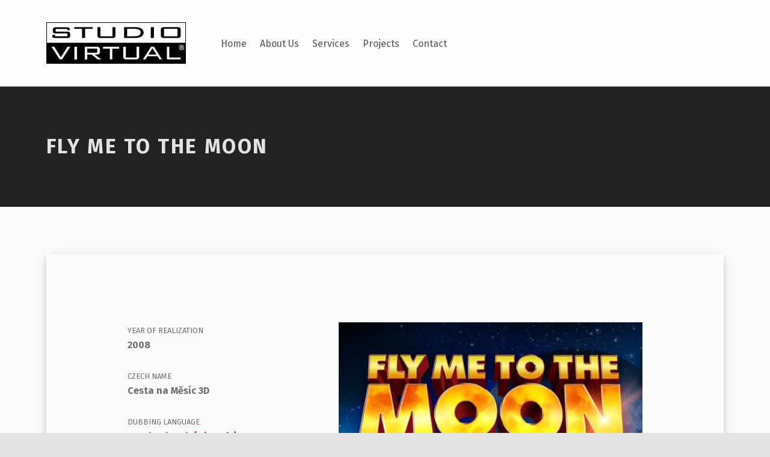

--- FILE ---
content_type: text/html; charset=UTF-8
request_url: https://www.studio-virtual.cz/project/fly-me-to-the-moon/
body_size: 7733
content:
<!DOCTYPE html>
<html class="no-js" lang="en-US">

<head>

<title>Fly Me to the Moon &#8211; Studio Virtual</title>
<meta name='robots' content='max-image-preview:large' />

<meta charset="UTF-8">
<meta name="viewport" content="width=device-width, initial-scale=1">
<link rel="profile" href="https://gmpg.org/xfn/11">
<link rel="pingback" href="https://www.studio-virtual.cz/xmlrpc.php">

<meta name="theme-color" content="#fffefe"><link rel='dns-prefetch' href='//code.ionicframework.com' />
<link rel='dns-prefetch' href='//use.fontawesome.com' />
<link rel='dns-prefetch' href='//fonts.googleapis.com' />
<link rel='dns-prefetch' href='//s.w.org' />
<link href='https://fonts.gstatic.com' crossorigin rel='preconnect' />
<link rel="alternate" type="application/rss+xml" title="Studio Virtual &raquo; Feed" href="https://www.studio-virtual.cz/feed/" />
<link rel="alternate" type="application/rss+xml" title="Studio Virtual &raquo; Comments Feed" href="https://www.studio-virtual.cz/comments/feed/" />
<style id="icelander-text-widget-icon-fallback">.widget-symbol::before { content: "?"; font-family: inherit; }</style>		<!-- This site uses the Google Analytics by MonsterInsights plugin v9.11.1 - Using Analytics tracking - https://www.monsterinsights.com/ -->
		<!-- Note: MonsterInsights is not currently configured on this site. The site owner needs to authenticate with Google Analytics in the MonsterInsights settings panel. -->
					<!-- No tracking code set -->
				<!-- / Google Analytics by MonsterInsights -->
				<script type="text/javascript">
			window._wpemojiSettings = {"baseUrl":"https:\/\/s.w.org\/images\/core\/emoji\/13.0.1\/72x72\/","ext":".png","svgUrl":"https:\/\/s.w.org\/images\/core\/emoji\/13.0.1\/svg\/","svgExt":".svg","source":{"concatemoji":"https:\/\/www.studio-virtual.cz\/wp-includes\/js\/wp-emoji-release.min.js?ver=5.7.14"}};
			!function(e,a,t){var n,r,o,i=a.createElement("canvas"),p=i.getContext&&i.getContext("2d");function s(e,t){var a=String.fromCharCode;p.clearRect(0,0,i.width,i.height),p.fillText(a.apply(this,e),0,0);e=i.toDataURL();return p.clearRect(0,0,i.width,i.height),p.fillText(a.apply(this,t),0,0),e===i.toDataURL()}function c(e){var t=a.createElement("script");t.src=e,t.defer=t.type="text/javascript",a.getElementsByTagName("head")[0].appendChild(t)}for(o=Array("flag","emoji"),t.supports={everything:!0,everythingExceptFlag:!0},r=0;r<o.length;r++)t.supports[o[r]]=function(e){if(!p||!p.fillText)return!1;switch(p.textBaseline="top",p.font="600 32px Arial",e){case"flag":return s([127987,65039,8205,9895,65039],[127987,65039,8203,9895,65039])?!1:!s([55356,56826,55356,56819],[55356,56826,8203,55356,56819])&&!s([55356,57332,56128,56423,56128,56418,56128,56421,56128,56430,56128,56423,56128,56447],[55356,57332,8203,56128,56423,8203,56128,56418,8203,56128,56421,8203,56128,56430,8203,56128,56423,8203,56128,56447]);case"emoji":return!s([55357,56424,8205,55356,57212],[55357,56424,8203,55356,57212])}return!1}(o[r]),t.supports.everything=t.supports.everything&&t.supports[o[r]],"flag"!==o[r]&&(t.supports.everythingExceptFlag=t.supports.everythingExceptFlag&&t.supports[o[r]]);t.supports.everythingExceptFlag=t.supports.everythingExceptFlag&&!t.supports.flag,t.DOMReady=!1,t.readyCallback=function(){t.DOMReady=!0},t.supports.everything||(n=function(){t.readyCallback()},a.addEventListener?(a.addEventListener("DOMContentLoaded",n,!1),e.addEventListener("load",n,!1)):(e.attachEvent("onload",n),a.attachEvent("onreadystatechange",function(){"complete"===a.readyState&&t.readyCallback()})),(n=t.source||{}).concatemoji?c(n.concatemoji):n.wpemoji&&n.twemoji&&(c(n.twemoji),c(n.wpemoji)))}(window,document,window._wpemojiSettings);
		</script>
		<style type="text/css">
img.wp-smiley,
img.emoji {
	display: inline !important;
	border: none !important;
	box-shadow: none !important;
	height: 1em !important;
	width: 1em !important;
	margin: 0 .07em !important;
	vertical-align: -0.1em !important;
	background: none !important;
	padding: 0 !important;
}
</style>
	<link rel='stylesheet' id='wp-block-library-css'  href='https://www.studio-virtual.cz/wp-includes/css/dist/block-library/style.min.css?ver=5.7.14' type='text/css' media='all' />
<link rel='stylesheet' id='contact-form-7-css'  href='https://www.studio-virtual.cz/wp-content/plugins/contact-form-7/includes/css/styles.css?ver=5.5.6.1' type='text/css' media='all' />
<link rel='stylesheet' id='ionicons_css-css'  href='https://code.ionicframework.com/ionicons/2.0.1/css/ionicons.min.css?ver=1.0' type='text/css' media='all' />
<link rel='stylesheet' id='wm-fonticons-css'  href='https://www.studio-virtual.cz/wp-content/themes/icelander/assets/fonts/fontello/fontello.css?ver=1.5.10' type='text/css' media='screen' />
<link rel='stylesheet' id='bfa-font-awesome-css'  href='https://use.fontawesome.com/releases/v5.15.4/css/all.css?ver=2.0.3' type='text/css' media='all' />
<link rel='stylesheet' id='bfa-font-awesome-v4-shim-css'  href='https://use.fontawesome.com/releases/v5.15.4/css/v4-shims.css?ver=2.0.3' type='text/css' media='all' />
<style id='bfa-font-awesome-v4-shim-inline-css' type='text/css'>

			@font-face {
				font-family: 'FontAwesome';
				src: url('https://use.fontawesome.com/releases/v5.15.4/webfonts/fa-brands-400.eot'),
				url('https://use.fontawesome.com/releases/v5.15.4/webfonts/fa-brands-400.eot?#iefix') format('embedded-opentype'),
				url('https://use.fontawesome.com/releases/v5.15.4/webfonts/fa-brands-400.woff2') format('woff2'),
				url('https://use.fontawesome.com/releases/v5.15.4/webfonts/fa-brands-400.woff') format('woff'),
				url('https://use.fontawesome.com/releases/v5.15.4/webfonts/fa-brands-400.ttf') format('truetype'),
				url('https://use.fontawesome.com/releases/v5.15.4/webfonts/fa-brands-400.svg#fontawesome') format('svg');
			}

			@font-face {
				font-family: 'FontAwesome';
				src: url('https://use.fontawesome.com/releases/v5.15.4/webfonts/fa-solid-900.eot'),
				url('https://use.fontawesome.com/releases/v5.15.4/webfonts/fa-solid-900.eot?#iefix') format('embedded-opentype'),
				url('https://use.fontawesome.com/releases/v5.15.4/webfonts/fa-solid-900.woff2') format('woff2'),
				url('https://use.fontawesome.com/releases/v5.15.4/webfonts/fa-solid-900.woff') format('woff'),
				url('https://use.fontawesome.com/releases/v5.15.4/webfonts/fa-solid-900.ttf') format('truetype'),
				url('https://use.fontawesome.com/releases/v5.15.4/webfonts/fa-solid-900.svg#fontawesome') format('svg');
			}

			@font-face {
				font-family: 'FontAwesome';
				src: url('https://use.fontawesome.com/releases/v5.15.4/webfonts/fa-regular-400.eot'),
				url('https://use.fontawesome.com/releases/v5.15.4/webfonts/fa-regular-400.eot?#iefix') format('embedded-opentype'),
				url('https://use.fontawesome.com/releases/v5.15.4/webfonts/fa-regular-400.woff2') format('woff2'),
				url('https://use.fontawesome.com/releases/v5.15.4/webfonts/fa-regular-400.woff') format('woff'),
				url('https://use.fontawesome.com/releases/v5.15.4/webfonts/fa-regular-400.ttf') format('truetype'),
				url('https://use.fontawesome.com/releases/v5.15.4/webfonts/fa-regular-400.svg#fontawesome') format('svg');
				unicode-range: U+F004-F005,U+F007,U+F017,U+F022,U+F024,U+F02E,U+F03E,U+F044,U+F057-F059,U+F06E,U+F070,U+F075,U+F07B-F07C,U+F080,U+F086,U+F089,U+F094,U+F09D,U+F0A0,U+F0A4-F0A7,U+F0C5,U+F0C7-F0C8,U+F0E0,U+F0EB,U+F0F3,U+F0F8,U+F0FE,U+F111,U+F118-F11A,U+F11C,U+F133,U+F144,U+F146,U+F14A,U+F14D-F14E,U+F150-F152,U+F15B-F15C,U+F164-F165,U+F185-F186,U+F191-F192,U+F1AD,U+F1C1-F1C9,U+F1CD,U+F1D8,U+F1E3,U+F1EA,U+F1F6,U+F1F9,U+F20A,U+F247-F249,U+F24D,U+F254-F25B,U+F25D,U+F267,U+F271-F274,U+F279,U+F28B,U+F28D,U+F2B5-F2B6,U+F2B9,U+F2BB,U+F2BD,U+F2C1-F2C2,U+F2D0,U+F2D2,U+F2DC,U+F2ED,U+F328,U+F358-F35B,U+F3A5,U+F3D1,U+F410,U+F4AD;
			}
		
</style>
<link rel='stylesheet' id='icelander-google-fonts-css'  href='https://fonts.googleapis.com/css?family=Fira+Sans%3A100%2C300%2C400%2C700%2C900&#038;subset=latin&#038;ver=1.5.1' type='text/css' media='screen' />
<link rel='stylesheet' id='genericons-neue-css'  href='https://www.studio-virtual.cz/wp-content/themes/icelander/assets/fonts/genericons-neue/genericons-neue.css?ver=1.5.1' type='text/css' media='screen' />
<link rel='stylesheet' id='icelander-stylesheet-main-css'  href='https://www.studio-virtual.cz/wp-content/themes/icelander/assets/css/main.css?ver=1.5.1' type='text/css' media='screen' />
<link rel='stylesheet' id='icelander-stylesheet-shortcodes-css'  href='https://www.studio-virtual.cz/wp-content/themes/icelander/assets/css/shortcodes.css?ver=1.5.1' type='text/css' media='screen' />
<link rel='stylesheet' id='icelander-stylesheet-custom-css'  href='https://www.studio-virtual.cz/wp-content/themes/icelander/assets/css/custom-styles.css?ver=1.5.1' type='text/css' media='screen' />
<link rel='stylesheet' id='icelander-stylesheet-print-css'  href='https://www.studio-virtual.cz/wp-content/themes/icelander/assets/css/print.css?ver=1.5.1' type='text/css' media='print' />
<style id='icelander-inline-css' type='text/css'>
/* START CSS variables */
:root { 
--custom_logo_height: 69px; --color_accent: #eaac00; --footer_image: url("https://www.studio-virtual.cz/wp-content/uploads/2019/05/hala3.jpg"); --footer_image_repeat: no-repeat; --color_footer_secondary_background: #eaac00;
}
/* END CSS variables */
</style>
<script type='text/javascript' src='https://www.studio-virtual.cz/wp-content/themes/icelander/library/js/vendor/css-vars-ponyfill/css-vars-ponyfill.min.js?ver=1.16.1' id='css-vars-ponyfill-js'></script>
<script type='text/javascript' id='css-vars-ponyfill-js-after'>
window.onload = function() {
	cssVars( {
		onlyVars: true,
		exclude: 'link:not([href^="https://www.studio-virtual.cz/wp-content/themes"])'
	} );
};
</script>
<script type='text/javascript' src='https://www.studio-virtual.cz/wp-includes/js/dist/vendor/wp-polyfill.min.js?ver=7.4.4' id='wp-polyfill-js'></script>
<script type='text/javascript' id='wp-polyfill-js-after'>
( 'fetch' in window ) || document.write( '<script src="https://www.studio-virtual.cz/wp-includes/js/dist/vendor/wp-polyfill-fetch.min.js?ver=3.0.0"></scr' + 'ipt>' );( document.contains ) || document.write( '<script src="https://www.studio-virtual.cz/wp-includes/js/dist/vendor/wp-polyfill-node-contains.min.js?ver=3.42.0"></scr' + 'ipt>' );( window.DOMRect ) || document.write( '<script src="https://www.studio-virtual.cz/wp-includes/js/dist/vendor/wp-polyfill-dom-rect.min.js?ver=3.42.0"></scr' + 'ipt>' );( window.URL && window.URL.prototype && window.URLSearchParams ) || document.write( '<script src="https://www.studio-virtual.cz/wp-includes/js/dist/vendor/wp-polyfill-url.min.js?ver=3.6.4"></scr' + 'ipt>' );( window.FormData && window.FormData.prototype.keys ) || document.write( '<script src="https://www.studio-virtual.cz/wp-includes/js/dist/vendor/wp-polyfill-formdata.min.js?ver=3.0.12"></scr' + 'ipt>' );( Element.prototype.matches && Element.prototype.closest ) || document.write( '<script src="https://www.studio-virtual.cz/wp-includes/js/dist/vendor/wp-polyfill-element-closest.min.js?ver=2.0.2"></scr' + 'ipt>' );( 'objectFit' in document.documentElement.style ) || document.write( '<script src="https://www.studio-virtual.cz/wp-includes/js/dist/vendor/wp-polyfill-object-fit.min.js?ver=2.3.4"></scr' + 'ipt>' );
</script>
<script type='text/javascript' src='https://www.studio-virtual.cz/wp-includes/js/jquery/jquery.min.js?ver=3.5.1' id='jquery-core-js'></script>
<script type='text/javascript' src='https://www.studio-virtual.cz/wp-includes/js/jquery/jquery-migrate.min.js?ver=3.3.2' id='jquery-migrate-js'></script>
<script type='text/javascript' src='https://www.studio-virtual.cz/wp-includes/js/dist/vendor/lodash.min.js?ver=4.17.21' id='lodash-js'></script>
<script type='text/javascript' id='lodash-js-after'>
window.lodash = _.noConflict();
</script>
<script type='text/javascript' src='https://www.studio-virtual.cz/wp-includes/js/dist/vendor/react.min.js?ver=16.13.1' id='react-js'></script>
<script type='text/javascript' src='https://www.studio-virtual.cz/wp-includes/js/dist/hooks.min.js?ver=d0188aa6c336f8bb426fe5318b7f5b72' id='wp-hooks-js'></script>
<script type='text/javascript' src='https://www.studio-virtual.cz/wp-includes/js/dist/deprecated.min.js?ver=966b6f48decfe4da2e34988c86b041a2' id='wp-deprecated-js'></script>
<script type='text/javascript' src='https://www.studio-virtual.cz/wp-includes/js/dist/dom.min.js?ver=4d578677a5cc3145c8e38bb2da31229f' id='wp-dom-js'></script>
<script type='text/javascript' src='https://www.studio-virtual.cz/wp-includes/js/dist/vendor/react-dom.min.js?ver=16.13.1' id='react-dom-js'></script>
<script type='text/javascript' src='https://www.studio-virtual.cz/wp-includes/js/dist/escape-html.min.js?ver=cf3ba719eafb9297c5843cfc50c8f87e' id='wp-escape-html-js'></script>
<script type='text/javascript' src='https://www.studio-virtual.cz/wp-includes/js/dist/element.min.js?ver=d19384292cd0b9f8f030fa288fda7203' id='wp-element-js'></script>
<script type='text/javascript' src='https://www.studio-virtual.cz/wp-includes/js/dist/is-shallow-equal.min.js?ver=d6b24f7bad8873d5ee9f70709115d10a' id='wp-is-shallow-equal-js'></script>
<script type='text/javascript' src='https://www.studio-virtual.cz/wp-includes/js/dist/i18n.min.js?ver=6ae7d829c963a7d8856558f3f9b32b43' id='wp-i18n-js'></script>
<script type='text/javascript' id='wp-i18n-js-after'>
wp.i18n.setLocaleData( { 'text direction\u0004ltr': [ 'ltr' ] } );
</script>
<script type='text/javascript' id='wp-keycodes-js-translations'>
( function( domain, translations ) {
	var localeData = translations.locale_data[ domain ] || translations.locale_data.messages;
	localeData[""].domain = domain;
	wp.i18n.setLocaleData( localeData, domain );
} )( "default", { "locale_data": { "messages": { "": {} } } } );
</script>
<script type='text/javascript' src='https://www.studio-virtual.cz/wp-includes/js/dist/keycodes.min.js?ver=8ba4aa4af87721288b88218bd7354d8f' id='wp-keycodes-js'></script>
<script type='text/javascript' src='https://www.studio-virtual.cz/wp-includes/js/dist/priority-queue.min.js?ver=1c942d9a6078a04ec1c4fb9ea8278f65' id='wp-priority-queue-js'></script>
<script type='text/javascript' src='https://www.studio-virtual.cz/wp-includes/js/dist/compose.min.js?ver=716353ad754aeb695c4aad0af76078e8' id='wp-compose-js'></script>
<script type='text/javascript' src='https://www.studio-virtual.cz/wp-content/plugins/beaver-builder-lite-version/modules/box/js/custom-elements/fl-element.js?ver=2.9.4.2' id='fl-base-element-js'></script>
<script type='text/javascript' src='https://www.studio-virtual.cz/wp-content/plugins/beaver-builder-lite-version/modules/box/js/custom-elements/fl-menu.js?ver=2.9.4.2' id='fl-menu-element-js'></script>
<script type='text/javascript' src='https://www.studio-virtual.cz/wp-content/plugins/beaver-builder-lite-version/modules/box/js/custom-elements/fl-stepper.js?ver=2.9.4.2' id='fl-stepper-element-js'></script>
<script type='text/javascript' src='https://www.studio-virtual.cz/wp-content/plugins/beaver-builder-lite-version/modules/box/js/custom-elements/fl-grid-area-field.js?ver=2.9.4.2' id='fl-grid-area-field-element-js'></script>
<script type='text/javascript' src='https://www.studio-virtual.cz/wp-content/plugins/beaver-builder-lite-version/modules/box/js/custom-elements/fl-layer-group.js?ver=2.9.4.2' id='fl-layer-group-element-js'></script>
<script type='text/javascript' src='https://www.studio-virtual.cz/wp-content/plugins/beaver-builder-lite-version/modules/box/js/custom-elements/fl-grid-tracklist.js?ver=2.9.4.2' id='fl-grid-tracklist-element-js'></script>
<link rel="https://api.w.org/" href="https://www.studio-virtual.cz/wp-json/" /><link rel="alternate" type="application/json" href="https://www.studio-virtual.cz/wp-json/wp/v2/wm_projects/2297" /><link rel="EditURI" type="application/rsd+xml" title="RSD" href="https://www.studio-virtual.cz/xmlrpc.php?rsd" />
<link rel="wlwmanifest" type="application/wlwmanifest+xml" href="https://www.studio-virtual.cz/wp-includes/wlwmanifest.xml" /> 
<meta name="generator" content="WordPress 5.7.14" />
<link rel="canonical" href="https://www.studio-virtual.cz/project/fly-me-to-the-moon/" />
<link rel='shortlink' href='https://www.studio-virtual.cz/?p=2297' />
<link rel="alternate" type="application/json+oembed" href="https://www.studio-virtual.cz/wp-json/oembed/1.0/embed?url=https%3A%2F%2Fwww.studio-virtual.cz%2Fproject%2Ffly-me-to-the-moon%2F" />
<link rel="alternate" type="text/xml+oembed" href="https://www.studio-virtual.cz/wp-json/oembed/1.0/embed?url=https%3A%2F%2Fwww.studio-virtual.cz%2Fproject%2Ffly-me-to-the-moon%2F&#038;format=xml" />
<link rel="icon" href="https://www.studio-virtual.cz/wp-content/uploads/2019/11/cropped-favicon-32x32.png" sizes="32x32" />
<link rel="icon" href="https://www.studio-virtual.cz/wp-content/uploads/2019/11/cropped-favicon-192x192.png" sizes="192x192" />
<link rel="apple-touch-icon" href="https://www.studio-virtual.cz/wp-content/uploads/2019/11/cropped-favicon-180x180.png" />
<meta name="msapplication-TileImage" content="https://www.studio-virtual.cz/wp-content/uploads/2019/11/cropped-favicon-270x270.png" />
		<style type="text/css" id="wp-custom-css">
			.posts .type-wm_projects .taxonomy {
	margin-top: 0;
}
.taxonomy-project_category {
	display:none;
}
h2.entry-title {
	font-size:1em !important;
	margin:-15px -10px -15px;
	font-weight:600;
}
.filter-this {
	margin-top: -2rem;
}
a.current {
	background-color:#eaac00 !important;
	color:white !important;
	border-color:transparent;
}
article.wm_projects {
	border:0px !important;
	box-shadow: 0 4px 8px 0 rgba(0, 0, 0, 0.1), 0 6px 20px 0 rgba(0, 0, 0, 0.15);
}
.entry-media {
	padding:0px 1px;
}
article.type-wm_projects {
	padding:10% 12%;margin:-50px 0px;
}		</style>
		
</head>


<body data-rsssl=1 class="fl-builder-lite-2-9-4-2 fl-no-js footer-layout-boxed has-intro has-navigation-mobile has-post-thumbnail header-layout-boxed is-singular no-js no-widgets-sidebar postid-2297 single single-wm_projects site-layout-fullwidth site-title-hidden wm_projects-template wm_projects-template-project-layout wm_projects-template-templates wm_projects-template-templatesproject-layout-php wp-custom-logo">


<ul class="skip-link-list">
	<li class="skip-link-list-item"><a class="skip-link screen-reader-text" href="#site-navigation">Skip to main navigation</a></li><li class="skip-link-list-item"><a class="skip-link screen-reader-text" href="#content">Skip to main content</a></li><li class="skip-link-list-item"><a class="skip-link screen-reader-text" href="#colophon">Skip to footer</a></li></ul>
<div id="page" class="site">


<header id="masthead" class="site-header">



<div class="site-header-content"><div class="site-header-inner">


<div class="site-branding">

	<a href="https://www.studio-virtual.cz/" class="custom-logo-link" rel="home"><img width="232" height="69" src="https://www.studio-virtual.cz/wp-content/uploads/2019/05/logo.jpg" class="custom-logo" alt="Studio Virtual" /></a>
	<div class="site-branding-text">

					<h2 class="screen-reader-text">Fly Me to the Moon &#8211; Studio Virtual</h2>
			<p class="site-title"><a href="https://www.studio-virtual.cz/" class="site-title-text" rel="home">Studio Virtual</a></p>
		
					<p class="site-description">Film and TV sound postproduction</p>
		
	</div>

</div>

<nav id="site-navigation" class="main-navigation" aria-label="Primary Menu">

		<button id="menu-toggle" class="menu-toggle" aria-controls="menu-primary" aria-expanded="false">Menu</button>

		<div id="site-navigation-container" class="main-navigation-container">
		<div class="mobile-search-form"><form role="search" method="get" class="search-form" action="https://www.studio-virtual.cz/">
				<label>
					<span class="screen-reader-text">Search for:</span>
					<input type="search" class="search-field" placeholder="Search &hellip;" value="" name="s" />
				</label>
				<input type="submit" class="search-submit" value="Search" />
			</form></div><div class="menu"><ul id="menu-primary" class="menu-primary"><li id="menu-item-721" class="menu-item menu-item-type-post_type menu-item-object-page menu-item-home menu-item-721"><a href="https://www.studio-virtual.cz/">Home</a></li>
<li id="menu-item-1129" class="menu-item menu-item-type-post_type menu-item-object-page menu-item-1129"><a href="https://www.studio-virtual.cz/about/">About Us</a></li>
<li id="menu-item-376" class="menu-item menu-item-type-post_type menu-item-object-page menu-item-376"><a href="https://www.studio-virtual.cz/services/">Services</a></li>
<li id="menu-item-2063" class="menu-item menu-item-type-post_type menu-item-object-page menu-item-2063"><a href="https://www.studio-virtual.cz/portfolio/dubbing/">Projects</a></li>
<li id="menu-item-1130" class="menu-item menu-item-type-post_type menu-item-object-page menu-item-1130"><a href="https://www.studio-virtual.cz/contact/">Contact</a></li>
<li class="menu-toggle-skip-link-container"><a href="#menu-toggle" class="menu-toggle-skip-link">Skip to menu toggle button</a></li></ul></div>	</div>

</nav>

<nav id="secondary-navigation" class="secondary-navigation" aria-label="Secondary Menu">

	
</nav>


</div></div>



</header>



<div id="content" class="site-content">
<section id="intro-container" class="entry-header intro-container">

	
	<div id="intro" class="intro"><div class="intro-inner">

		<h2 class="screen-reader-text">Introduction</h2><h3 class="entry-title h1 intro-title">Fly Me to the Moon</h3>
	</div></div>

	
</section>

<div class="site-content-inner">
	<div id="primary" class="content-area">
		<main id="main" class="site-main">



<article id="post-2297" class="post-2297 wm_projects type-wm_projects status-publish has-post-thumbnail hentry project_category-dubbing project_tag-animated entry">

	<header class="entry-header"><h1 class="entry-title">Fly Me to the Moon</h1></header><div class="project-layout-media"><div id='gallery-1' class='gallery galleryid-2297 gallery-columns-1 gallery-size-medium'><figure class='gallery-item'>
			<div class='gallery-icon portrait'>
				<a href='https://www.studio-virtual.cz/wp-content/uploads/2019/11/730bf25d6063bb1df66da26df3018c491e71af03.jpg'><img width="426" height="597" src="https://www.studio-virtual.cz/wp-content/uploads/2019/11/730bf25d6063bb1df66da26df3018c491e71af03.jpg" class="attachment-medium size-medium" alt="" loading="lazy" /></a>
			</div></figure>
		</div>
</div>
	<div class="entry-content"><p><small>YEAR OF REALIZATION</small><br />
<strong>2008</strong></p>
<p><small>CZECH NAME</small><br />
<strong>Cesta na Měsíc 3D</strong></p>
<p><small>DUBBING LANGUAGE</small><br />
<strong>Czech, Slovak <span style="color: #ff0000;">(Mix only)</span></strong></p>
<p><small>CLIENT</small><br />
<strong>Intersonic</strong></p>
</div>

	<a class="skip-link screen-reader-text focus-position-static" href="#site-navigation">Skip back to main navigation</a>
</article>



		</main><!-- /#main -->
	</div><!-- /#primary -->
</div><!-- /.site-content-inner -->
	<nav class="navigation post-navigation" role="navigation" aria-label="Posts">
		<h2 class="screen-reader-text">Post navigation</h2>
		<div class="nav-links"><div class="nav-previous"><a href="https://www.studio-virtual.cz/project/sea-monsters/" rel="prev"><span class="label">Previous Project</span> <span class="title">Sea Monsters</span></a></div><div class="nav-next"><a href="https://www.studio-virtual.cz/project/winx-club-the-secret-of-lost-kingdom/" rel="next"><span class="label">Next Project</span> <span class="title">Winx Club: The Secret of Lost Kingdom</span></a></div></div>
	</nav>
</div><!-- /#content -->



<footer id="colophon" class="site-footer">


<div class="site-footer-area footer-area-footer-menu">
	<div class="site-footer-area-inner footer-menu-inner">

		
		<nav class="footer-menu" aria-label="Footer Menu">

			<ul id="menu-footer" class="menu"><li id="menu-item-1678" class="menu-item menu-item-type-custom menu-item-object-custom menu-item-1678"><a href="#">↥ back to top</a></li>
<li id="menu-item-1520" class="menu-item menu-item-type-post_type menu-item-object-page menu-item-privacy-policy menu-item-1520"><a href="https://www.studio-virtual.cz/ochrana-osobnich-udaju/">GDPR privacy policy</a></li>
<li id="menu-item-1521" class="menu-item menu-item-type-custom menu-item-object-custom menu-item-1521"><a href="/wp-admin">Admin</a></li>
</ul>
		</nav>

		<form role="search" method="get" class="search-form" action="https://www.studio-virtual.cz/">
				<label>
					<span class="screen-reader-text">Search for:</span>
					<input type="search" class="search-field" placeholder="Search &hellip;" value="" name="s" />
				</label>
				<input type="submit" class="search-submit" value="Search" />
			</form>
	</div>
</div>

<div class="site-footer-area footer-area-footer-secondary-widgets">
	<div class="footer-secondary-widgets-inner site-footer-area-inner">

		<aside id="footer-secondary-widgets" class="widget-area footer-secondary-widgets" aria-label="Footer secondary widgets">

			<section id="text-26" class="widget widget_text">			<div class="textwidget"><div class="wm-call-to-action"><div class="wm-call-to-action-content wm-call-to-action-element"><div class="wm-call-to-action-caption wm-call-to-action-element"><h2>Ready to make your project sound good? We are here to help you!</h2></div></div><div class="wm-call-to-action-button wm-call-to-action-element"><a href="https://www.studio-virtual.cz/?page_id=467" class="wm-button button size-large">Get in touch now</a></div></div>
</div>
		</section>
		</aside>

	</div>
</div>

<div class="site-footer-area footer-area-footer-widgets">
	<div class="footer-widgets-inner site-footer-area-inner">

		<aside id="footer-widgets" class="widget-area footer-widgets" aria-label="Footer widgets">

			<section id="text-31" class="widget widget_text"><div class="widget-text-media widget-text-media-icon h3"><span class="widget-symbol icon-ion-android-map" aria-hidden="true"></span></div><div class="widget-text-content"><h2 class="widget-title">Where to find us</h2>			<div class="textwidget"><p><iframe loading="lazy" style="border: 0;" src="https://www.google.com/maps/embed?pb=!1m18!1m12!1m3!1d2560.7052477042944!2d14.405430415717758!3d50.07308147942501!2m3!1f0!2f0!3f0!3m2!1i1024!2i768!4f13.1!3m3!1m2!1s0x470b94f81bc69843%3A0xb88acc0e789e683b!2sStudio+Virtual+-+AMP%2C+s.r.o.!5e0!3m2!1scs!2sit!4v1562090249295!5m2!1scs!2sit" frameborder="0" allowfullscreen=""></iframe></p>
</div>
		</div></section><section id="text-24" class="widget widget_text"><div class="widget-text-media widget-text-media-icon h3"><span class="widget-symbol icon-ion-chatbubbles" aria-hidden="true"></span></div><div class="widget-text-content"><h2 class="widget-title">Contact</h2>			<div class="textwidget"><p><span data-contrast="auto">E-MAIL<br />
</span><a href="mailto:produkce@studio-virtual.cz"><span data-contrast="none">produkce@studio-virtual.cz</span></a><span data-ccp-props="{&quot;201341983&quot;:0,&quot;335559739&quot;:160,&quot;335559740&quot;:259}"> </span></p>
<p><span data-contrast="auto">PHONE<br />
+420 257 31 25 25</span></p>
</div>
		</div></section><section id="text-32" class="widget widget_text"><div class="widget-text-media widget-text-media-icon h3"><span class="widget-symbol icon-ion-android-create" aria-hidden="true"></span></div><div class="widget-text-content"><h2 class="widget-title">ADDRESS</h2>			<div class="textwidget"><p><strong>AMP s.r.o. – Studio Virtual</strong><br />
<span data-contrast="auto">Náměstí 14. října 2/1307</span><br />
<span data-contrast="auto">150 00, Prague 5</span><br />
<span data-contrast="auto">CZECH REPUBLIC</span></p>
<p>VAT ID: CZ61855278</p>
</div>
		</div></section>
		</aside>

	</div>
</div>

<div class="site-footer-area footer-area-site-info">
	<div class="site-footer-area-inner site-info-inner">

		
		<div class="site-info">
			
				© 2019 AMP s.r.o – Studio Virtual <br><br><div class="small">All product names, logos, brands and audiovisual materials are property of their respective owners. All company, product and service names used on this website are for identification purposes only. Use of these names, logos, brands or audiovisual materials does not imply endorsement.</div>
					</div>

		
	</div>
</div><!-- /footer-area-site-info -->


</footer>


</div><!-- /#page -->

<script type='text/javascript' id='contact-form-7-js-extra'>
/* <![CDATA[ */
var wpcf7 = {"api":{"root":"https:\/\/www.studio-virtual.cz\/wp-json\/","namespace":"contact-form-7\/v1"}};
/* ]]> */
</script>
<script type='text/javascript' src='https://www.studio-virtual.cz/wp-content/plugins/contact-form-7/includes/js/index.js?ver=5.5.6.1' id='contact-form-7-js'></script>
<script type='text/javascript' id='icelander-skip-link-focus-fix-js-extra'>
/* <![CDATA[ */
var $icelanderBreakpoints = {"s":"448","m":"672","l":"880","xl":"1280","xxl":"1600","xxxl":"1920","xxxxl":"2560"};
/* ]]> */
</script>
<script type='text/javascript' src='https://www.studio-virtual.cz/wp-content/themes/icelander/assets/js/skip-link-focus-fix.js?ver=1.5.1' id='icelander-skip-link-focus-fix-js'></script>
<script type='text/javascript' src='https://www.studio-virtual.cz/wp-content/themes/icelander/assets/js/scripts-navigation-accessibility.js?ver=1.5.1' id='icelander-scripts-nav-a11y-js'></script>
<script type='text/javascript' src='https://www.studio-virtual.cz/wp-content/themes/icelander/assets/js/scripts-navigation-mobile.js?ver=1.5.1' id='icelander-scripts-nav-mobile-js'></script>
<script type='text/javascript' src='https://www.studio-virtual.cz/wp-content/plugins/beaver-builder-lite-version/js/jquery.fitvids.min.js?ver=1.2' id='jquery-fitvids-js'></script>
<script type='text/javascript' src='https://www.studio-virtual.cz/wp-content/themes/icelander/assets/js/scripts-global.js?ver=1.5.1' id='icelander-scripts-global-js'></script>
<script type='text/javascript' src='https://www.studio-virtual.cz/wp-includes/js/wp-embed.min.js?ver=5.7.14' id='wp-embed-js'></script>

</body>

</html>
